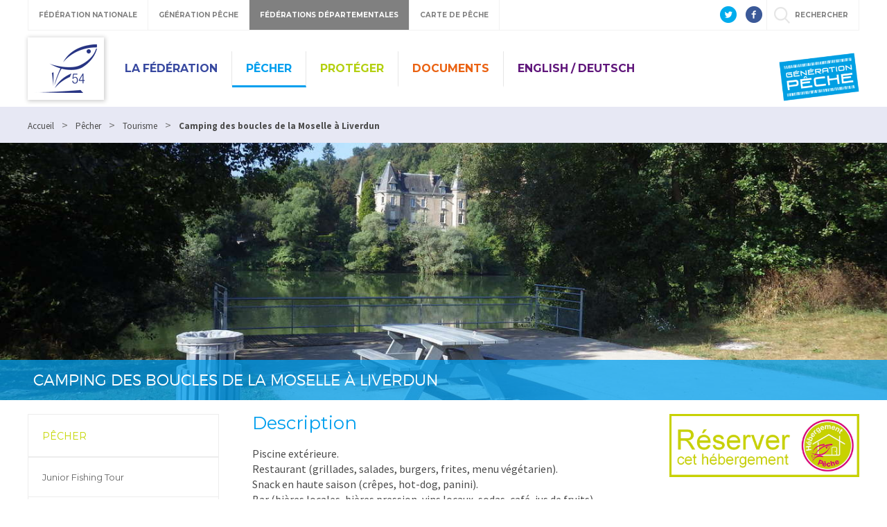

--- FILE ---
content_type: text/html; charset=utf-8
request_url: https://www.peche-54.fr/4950-camping-des-boucles-de-la-moselle-a-liverdun.htm
body_size: 9108
content:
<!DOCTYPE html>
<html lang="fr">
<head>
<meta charset="UTF-8">
<title>Camping des boucles de la Moselle à LIverdun - Fédération de pêche de Meurthe-et-Moselle</title>
<meta name="Description" content="Piscine extérieure.  Restaurant (grillades, salades, burgers, frites, menu végétarien).  Snack en haute saison (crêpes, hot-dog, panini).  Bar (bières locales, bières pression, vins locaux, sodas, [...]">
<meta name="viewport" content="width=device-width, initial-scale=1">
<meta name="author" content="Fédération de pêche de Meurthe-et-Moselle">
<link rel="shortcut icon" href="/uploads/Image/55/SIT_FD54_394_SIT_FD54_306_FD54_bas.ico" type="image/x-icon">
<script>var SERVER_ROOT = '/'; var SIT_IMAGE = '/images/GBI_DEPARTEMENT/';</script>
<link rel="stylesheet" href="/uploads/Style/_include_css_GAB_DEPARTEMENT_default.css" media="screen, print">
<link rel="stylesheet" href="/uploads/Style/_include_css_GAB_DEPARTEMENT_pss_bleu.css" media="screen, print">
<link rel="stylesheet" href="/include/css/GAB_DEPARTEMENT/print.css" media="print">
<link rel="stylesheet" href="/include/css/GAB_GENERATION/font-awesome/css/font-awesome.min.css" media="screen">
<link rel="stylesheet" href="/include/js/jquery/ui/jquery-ui.min.css" media="screen">
<link rel="stylesheet" href="/include/js/jquery/colorbox/colorbox.css" media="screen">

    <meta property="og:url" content="http://www.peche-54.fr/4950-camping-des-boucles-de-la-moselle-a-liverdun.htm"/>
    <meta property="og:title" content="Camping des boucles de la Moselle à Liverdun" />
    <meta property="og:description" content=""/><meta property="og:image" content="https://www.peche-54.fr/uploads/Image/bf/26458_424_moselle-liverdun-camping.jpg"/>
<script src="/include/js/jquery/jquery.min.js" ></script>
<script src="/include/js/jquery/ui/jquery-ui.min.js" ></script>
<script src="/include/js/jquery/ui/i18n/datepicker-fr.js" ></script>
<script src="/include/js/jquery/colorbox/jquery.colorbox-min.js" ></script>
<script src="/include/js/jquery/colorbox/i18n/jquery.colorbox-fr.js" ></script>
<script src="/include/js/core.js.php" ></script>
<script src="/include/flashplayer/jwplayer/jwplayer.js" ></script>
<script src="/include/js/audiodescription.js" ></script>
<script src="/include/gabarit_site/GAB_DEPARTEMENT/script.js" ></script>
<script src="/include/gabarit_site/GAB_FNPF/menu.js" ></script>
<script>
(function(i,s,o,g,r,a,m){i['GoogleAnalyticsObject']=r;i[r]=i[r]||function(){
  (i[r].q=i[r].q||[]).push(arguments)},i[r].l=1*new Date();a=s.createElement(o), m=s.getElementsByTagName(o)[0];a.async=1;a.src=g;m.parentNode.insertBefore(a,m) })(window,document,'script','https://www.google-analytics.com/analytics.js','ga');
  ga('create', 'UA-96627283-1', {'name': 'transverse'});
  ga('transverse.send', 'pageview');

(function(i,s,o,g,r,a,m){i['GoogleAnalyticsObject']=r;i[r]=i[r]||function(){
  (i[r].q=i[r].q||[]).push(arguments)},i[r].l=1*new Date();a=s.createElement(o),
m=s.getElementsByTagName(o)[0];a.async=1;a.src=g;m.parentNode.insertBefore(a,m)
})(window,document,'script','https://www.google-analytics.com/analytics.js','ga');
  ga('create', 'UA-17710542-1', 'auto');
  ga('send', 'pageview');
</script>
</head>
<body>
<script>document.body.className="withJS"</script>
<div id="fb-root"></div>
<script>
    (function(d, s, id) {
        var js, fjs = d.getElementsByTagName(s)[0];
        if (d.getElementById(id)) return;
        js = d.createElement(s); js.id = id;
        js.type = "application/javascript";
        js.src = "//connect.facebook.net/fr_FR/sdk.js#xfbml=1&version=v2.6";
        console.log(js);
        fjs.parentNode.insertBefore(js, fjs);
    }(document, 'script', 'facebook-jssdk'));
</script>
<div id="document" class="avecColonneGauche">
  
<header id="bandeauHaut">

    <div id="barreHaut">
        <nav class="menuGalactique">
            <ul>
                <li><a data-gal="#gal-1" href="#">Fédération Nationale</a></li>
                <li><a data-gal="#gal-2" href="#">Génération Pêche</a></li>
                                    <li class="selected"><a data-gal="#gal-3" href="#">Fédérations Départementales</a></li>
                                <li><a data-gal="#gal-4" href="#">Carte de Pêche</a></li>
                <li>                    <a data-gal="#gal-5" href="#" >rechercher</a>
                </li>
            </ul>
        </nav>
                        <div class="share">
            <a href="https://twitter.com/LaFNPF" title="Twitter" target="_blank">
                <img alt="Twitter" src="/images/GBI_DEPARTEMENT/header-twitter.png">
            </a>
            <a href="https://fr-fr.facebook.com/federationnationalepeche/" title="Facebook" target="_blank">
                <img alt="Facebook" src="/images/GBI_DEPARTEMENT/header-facebook.png">
            </a>
        </div>
    </div>

    <div class="sousBarre">
        <div id="gal-1" class="bloc">
            <div class="logo">
                <img alt="Fédération Nationale" src="/images/GBI_DEPARTEMENT/federation-nationale.png">
            </div>
            <div class="content">
                <p class="description">Le site institutionnel de la Fédération Nationale de la Pêche en France</p>
                <a class="lien" href="https://www.federationpeche.fr/" title="Accéder au site Fédération Nationale de la Pêche en France">Accéder au site</a>
            </div>
        </div>
        <div id="gal-2" class="bloc">
            <div class="logo">
                <img alt="Génération pêche" src="/images/GBI_DEPARTEMENT/generation-peche.gif"">
            </div>
            <div class="content">
                <p class="description">generationpeche.fr – Toute l’actu de la pêche en France</p>
                <a class="lien" href="https://www.generationpeche.fr/" title="Accéder au site Génération Pêche">Accéder au site</a>
            </div>
        </div>
        <div id="gal-3" class="bloc">
            <div class="logo">
                <img alt="Fédérations Départementales" src="/images/GBI_DEPARTEMENT/federations-departementales.png">
            </div>
            <div class="content">
                <p class="description">Trouvez les informations pêche de votre département</p>
                <form class="select" action="">
                    <select id="idDepartement">
                        <option value=" " selected="">&nbsp;</option>
                        <option value="http%3A%2F%2Fwww.federation-peche-ain.com%2F">01 - Ain</option><option value="https%3A%2F%2Fwww.peche02.fr%2F">02 - Aisne</option><option value="http%3A%2F%2Fwww.federation-peche-allier.fr">03 - Allier</option><option value="http%3A%2F%2Fwww.peche04.fr%2F">04 - Alpes-de-Haute-Provence</option><option value="http%3A%2F%2Fpeche-hautes-alpes.com">05 - Hautes-Alpes</option><option value="http%3A%2F%2Fwww.peche-cote-azur.fr">06 - Alpes-Maritimes</option><option value="http%3A%2F%2Fwww.peche-ardeche.com">07 - Ardèche</option><option value="http%3A%2F%2Fwww.generationpeche.fr">08 - Ardennes</option><option value="http%3A%2F%2Fwww.peche-ariege.com">09 - Ariège</option><option value="http%3A%2F%2Fwww.fedepeche10.fr">10 - Aube</option><option value="http%3A%2F%2Fwww.fedepeche11.fr">11 - Aude</option><option value="https%3A%2F%2Fwww.pecheaveyron.fr%2F">12 - Aveyron</option><option value="http%3A%2F%2Fwww.peche13.fr%2F">13 - Bouches-du-Rhône</option><option value="http%3A%2F%2Fwww.federation-peche14.fr">14 - Calvados</option><option value="http%3A%2F%2Fwww.cantal-peche.com">15 - Cantal</option><option value="http%3A%2F%2Fwww.federationpeche16.com">16 - Charente</option><option value="http%3A%2F%2Fwww.peche17.org">17 - Charente-Maritime</option><option value="http%3A%2F%2Ffederationpeche18.fr%2F">18 - Cher</option><option value="http%3A%2F%2Fwww.peche19.fr">19 - Corrèze</option><option value="http%3A%2F%2Ftruitecorse.org">20 - Corse (2A et 2B)</option><option value="http%3A%2F%2Fwww.fedepeche21.com">21 - Côte-d&amp;#039,Or</option><option value="http%3A%2F%2Fwww.federation-peche22.com">22 - Côtes-d&amp;#039,Armor</option><option value="https%3A%2F%2Ffdpeche23.wixsite.com%2Fpeche23">23 - Creuse</option><option value="http%3A%2F%2Fwww.federationpechedordogne.fr">24 - Dordogne</option><option value="http%3A%2F%2Fwww.federation-peche-doubs.org">25 - Doubs</option><option value="http%3A%2F%2Fdrome.federationpeche.fr%2F">26 - Drôme</option><option value="http%3A%2F%2Fwww.peche27.com">27 - Eure</option><option value="http%3A%2F%2Fwww.peche28.fr">28 - Eure-et-Loir</option><option value="http%3A%2F%2Fwww.peche-en-finistere.fr">29 - Finistère</option><option value="http%3A%2F%2Fwww.pechegard.com%2F">30 - Gard</option><option value="http%3A%2F%2Fwww.fede-peche31.com">31 - Haute-Garonne</option><option value="http%3A%2F%2Fwww.gers-peche.fr">32 - Gers</option><option value="http%3A%2F%2Fwww.peche33.com">33 - Gironde</option><option value="http%3A%2F%2Fwww.pecheherault.com">34 - Hérault</option><option value="https%3A%2F%2Fwww.peche35.fr">35 - Ille-et-Vilaine</option><option value="http%3A%2F%2Fwww.peche36.fr">36 - Indre</option><option value="http%3A%2F%2Fwww.fedepeche37.fr">37 - Indre-et-Loire</option><option value="http%3A%2F%2Fwww.peche-isere.com">38 - Isère</option><option value="http%3A%2F%2Fwww.peche-jura.com">39 - Jura</option><option value="http%3A%2F%2Fwww.peche-landes.com">40 - Landes</option><option value="http%3A%2F%2Fwww.peche41.fr">41 - Loir-et-Cher</option><option value="http%3A%2F%2Fwww.federationpeche42.fr">42 - Loire</option><option value="http%3A%2F%2Fwww.pechehauteloire.fr">43 - Haute-Loire</option><option value="http%3A%2F%2Fwww.federationpeche44.fr">44 - Loire-Atlantique</option><option value="http%3A%2F%2Ffederationpeche45.fr">45 - Loiret</option><option value="http%3A%2F%2Fwww.pechelot.com">46 - Lot</option><option value="https%3A%2F%2Fwww.peche47.com">47 - Lot-et-Garonne</option><option value="http%3A%2F%2Fwww.lozerepeche.com">48 - Lozère</option><option value="http%3A%2F%2Fwww.fedepeche49.fr">49 - Maine-et-Loire</option><option value="http%3A%2F%2Fwww.peche-manche.com">50 - Manche</option><option value="http%3A%2F%2Fwww.peche51.fr">51 - Marne</option><option value="http%3A%2F%2Fwww.peche52.fr">52 - Haute-Marne</option><option value="http%3A%2F%2Fwww.fedepeche53.com">53 - Mayenne</option><option value="http%3A%2F%2Fwww.peche-54.fr">54 - Meurthe-et-Moselle</option><option value="https%3A%2F%2Fwww.peche55.fr">55 - Meuse</option><option value="http%3A%2F%2Fmorbihan.federationpeche.fr%2F">56 - Morbihan</option><option value="http%3A%2F%2Fwww.federationpeche57.fr">57 - Moselle</option><option value="http%3A%2F%2Fwww.federationdepeche58.fr%2F">58 - Nièvre</option><option value="http%3A%2F%2Fwww.peche59.com">59 - Nord</option><option value="https%3A%2F%2Fwww.peche60.fr">60 - Oise</option><option value="http%3A%2F%2Fwww.peche-orne.fr">61 - Orne</option><option value="http%3A%2F%2Fwww.peche62.fr">62 - Pas-de-Calais</option><option value="http%3A%2F%2Fwww.peche63.com">63 - Puy-de-Dôme</option><option value="http%3A%2F%2Fwww.federation-peche64.fr">64 - Pyrénées-Atlantiques</option><option value="https%3A%2F%2Fwww.peche65.fr">65 - Hautes-Pyrénées</option><option value="http%3A%2F%2Fwww.peche66.org">66 - Pyrénées-Orientales</option><option value="http%3A%2F%2Fwww.peche67.fr">67 - Bas-Rhin</option><option value="http%3A%2F%2Fwww.peche68.fr">68 - Haut-Rhin</option><option value="http%3A%2F%2Fwww.federation-peche-rhone.fr">69 - Rhône</option><option value="http%3A%2F%2Fwww.peche-haute-saone.com">70 - Haute-Saône</option><option value="http%3A%2F%2Fwww.peche-saone-et-loire.fr">71 - Saône-et-Loire</option><option value="http%3A%2F%2Fwww.peche72.fr">72 - Sarthe</option><option value="http%3A%2F%2Fwww.savoiepeche.com">73 - Savoie</option><option value="http%3A%2F%2Fwww.pechehautesavoie.com">74 - Haute-Savoie</option><option value="http%3A%2F%2Fwww.federation-peche-paris.fr%2F">75 - Paris et petite couronne (75, 92, 93 et 94)</option><option value="http%3A%2F%2Fwww.peche76.fr%2F">76 - Seine-Maritime</option><option value="http%3A%2F%2Fwww.federationpeche77.fr">77 - Seine-et-Marne</option><option value="http%3A%2F%2Fwww.federationpeche78.com">78 - Yvelines</option><option value="http%3A%2F%2Fwww.peche-en-deux-sevres.com">79 - Deux-Sèvres</option><option value="http%3A%2F%2Fwww.peche80.com%2F">80 - Somme</option><option value="http%3A%2F%2Fwww.pechetarn.fr">81 - Tarn</option><option value="https%3A%2F%2Fwww.pechetarnetgaronne.fr">82 - Tarn-et-Garonne</option><option value="http%3A%2F%2Fwww.pechevar.fr">83 - Var</option><option value="https%3A%2F%2Fwww.peche-vaucluse.com">84 - Vaucluse</option><option value="http%3A%2F%2Fwww.federation-peche-vendee.fr">85 - Vendée</option><option value="http%3A%2F%2Fwww.peche86.fr">86 - Vienne</option><option value="http%3A%2F%2Fwww.federation-peche87.com">87 - Haute-Vienne</option><option value="http%3A%2F%2Fwww.peche88.fr">88 - Vosges</option><option value="http%3A%2F%2Fwww.peche-yonne.com">89 - Yonne</option><option value="https%3A%2F%2Fwww.fede-peche90.fr">90 - Territoire de Belfort</option><option value="http%3A%2F%2Fwww.peche91.com">91 - Essonne</option><option value="http%3A%2F%2Fwww.pecheurs95.fr">95 - Val-d&amp;#039,Oise</option><option value="http%3A%2F%2Fwww.pechereunion.fr">974 - La Réunion</option>                    </select>
                </form>
                <a class="lien" href="#" onclick="window.location.href = decodeURIComponent($('#idDepartement').val());return false;" title="Accéder au site">Accéder au site</a>
            </div>
        </div>
        <div id="gal-4" class="bloc">
            <div class="logo">
                <img alt="Carte de pêche" src="/images/GBI_DEPARTEMENT/cartedepeche.png">
            </div>
            <div class="content">
                <p class="description">cartedepeche.fr - Le site officiel pour obtenir la carte de pêche de votre association agréée</p>
                <a class="lien" href="https://www.cartedepeche.fr" title="Accéder au site">Accéder au site</a>
            </div>
        </div>
                    <div id="gal-5" class="bloc">
                <form method="get" action="https://www.peche-54.fr/430-recherche.htm" id="champRecherche">
                    <input type="search" id="searchString" name="searchString" value="" placeholder="Rechercher">
                    <input type="submit" id="searchSubmit" class="lien" name="search" value="Lancer la recherche" title="lancer la recherche">
                    <input type="hidden" name="idtf" value="430">
                </form>
            </div>
            </div>

    <div class="header">
        <div class="entete">
            <div class="conteneur">
                                <div class="left">
                                            <div class="logoTitre">
                            <a href="https://www.peche-54.fr/"><img alt="Fédération de pêche de Meurthe-et-Moselle" src="/uploads/Externe/ba/SIT_FD54_306_FD54_bas.png"></a>
                        </div>
                                    </div>
                <div class="right">
                    <nav id="menu">
                                                    <ul class="menuNiv1">
                                                                    <li class=" PSS_BLEUF nav1"><a href="https://www.peche-54.fr/432-pecher.htm">La Fédération</a>
                                                                                    <div class="sousMenu">
                                                <div class="top">
                                                <ul class="menuNiv2">
                                                                                                            <li class="first"><a href="https://www.peche-54.fr/448-qui-sommes-nous-.htm" title="L&#039;équipe - Nos partenaires - Devenir bénévole">Qui sommes-nous ?</a></li>
                                                                                                                <li><a href="https://www.peche-54.fr/449-roles-et-missions.htm" title="Statuts - Développement du loisir pêche - Protection des milieux aquatiques">Rôles et missions</a></li>
                                                                                                                <li><a href="http://www.peche-54.fr/6499-documents-cadre.htm">Documents cadre</a></li>
                                                                                                                <li><a href="https://www.peche-54.fr/2041-contact.htm">Contact</a></li>
                                                                                                                <li><a href="https://www.peche-54.fr/3756-les-aappma.htm">Les AAPPMA</a></li>
                                                                                                        </ul>
                                                </div>
                                                <div class="bas"></div>
                                            </div>
                                                                            </li>
                                                                    <li class=" PSS_BLEU nav1 selected"><a href="https://www.peche-54.fr/433-apprendre.htm">Pêcher</a>
                                                                                    <div class="sousMenu">
                                                <div class="top">
                                                <ul class="menuNiv2">
                                                                                                            <li class="first"><a href="http://www.peche-54.fr/6768-junior-fishing-tour.htm">Junior Fishing Tour</a></li>
                                                                                                                <li><a href="https://www.peche-54.fr/500-animations-federales.htm">Animations fédérales</a></li>
                                                                                                                <li><a href="https://www.peche-54.fr/450-ou-pecher-.htm" title="Carte interactive, étangs fédéraux, Pierre-Percée, rampes de mise à l&#039;eau, pontons handipeche">Où pêcher ?</a></li>
                                                                                                                <li><a href="https://www.peche-54.fr/451-reglementation.htm" title="Réglementation générale - Carpe de nuit - Parcours de graciation - Barques et float-tubes - Réserves - Horaires de pêche ">Réglementation</a></li>
                                                                                                                <li><a href="https://www.peche-54.fr/452-cartes-de-peche.htm" title="A quoi ça sert - Types et tarifs - Où les acheter">Cartes de pêche</a></li>
                                                                                                                <li><a href="http://www.peche-54.fr/453-apprendre-a-pecher.htm" title="Coin du débutant - Ateliers Pêche Nature - Animations fédérales">Apprendre à pêcher</a></li>
                                                                                                                <li><a href="http://www.peche-54.fr/5604-les-poissons-d-eau-douce.htm">Les poissons d&#039;eau douce</a></li>
                                                                                                                <li><a href="https://www.peche-54.fr/454-reciprocite.htm" title="Principe - Réciprocité interfédérale URNE - Réciprocité 54">Réciprocités</a></li>
                                                                                                                <li><a href="https://www.peche-54.fr/455-tourisme.htm">Tourisme</a></li>
                                                                                                        </ul>
                                                </div>
                                                <div class="bas"></div>
                                            </div>
                                                                            </li>
                                                                    <li class=" PSS_VERT nav1"><a href="https://www.peche-54.fr/434-proteger.htm">Protéger</a>
                                                                                    <div class="sousMenu">
                                                <div class="top">
                                                <ul class="menuNiv2">
                                                                                                            <li class="first"><a href="http://www.peche-54.fr/5181-sauvons-nos-rivieres-.htm">Sauvons nos rivières !</a></li>
                                                                                                                <li><a href="https://www.peche-54.fr/3456-surveiller-et-connaitre.htm">Etudier et connaître</a></li>
                                                                                                                <li><a href="https://www.peche-54.fr/3459-restaurer-et-gerer.htm">Restaurer et gérer</a></li>
                                                                                                                <li><a href="https://www.peche-54.fr/3464-surveiller.htm">Surveiller et protéger</a></li>
                                                                                                        </ul>
                                                </div>
                                                <div class="bas"></div>
                                            </div>
                                                                            </li>
                                                                    <li class=" PSS_ORANGE nav1"><a href="https://www.peche-54.fr/435-actions-et-missions.htm">Documents</a>
                                                                                    <div class="sousMenu">
                                                <div class="top">
                                                <ul class="menuNiv2">
                                                                                                            <li class="first"><a href="http://www.peche-54.fr/6592-poids-socioeconomique-de-la-peche-de-loisir-en-meurthe-et-moselle.htm" title="Enquête 2023">Poids socioéconomique de la pêche de loisir en Meurthe-et-Moselle</a></li>
                                                                                                                <li><a href="https://www.peche-54.fr/4396-jeux-quizz-fiches.htm">Jeux, quizz, fiches</a></li>
                                                                                                                <li><a href="https://www.peche-54.fr/3488-resultats-enquete-pecheurs-2018.htm">Résultats Enquête pêcheurs 2018</a></li>
                                                                                                                <li><a href="https://www.peche-54.fr/3340-medias.htm">Médias</a></li>
                                                                                                                <li><a href="https://www.peche-54.fr/646-newsletter-infopeche-54.htm">Newsletter InfoPêche54</a></li>
                                                                                                                <li><a href="https://www.peche-54.fr/475-guide-annuel.htm">Guide annuel</a></li>
                                                                                                                <li><a href="https://www.peche-54.fr/461-textes-de-reference.htm">Arrêtés préfectoraux </a></li>
                                                                                                                <li><a href="https://www.peche-54.fr/4060-foire-aux-questions.htm">Foire aux questions</a></li>
                                                                                                                <li><a href="https://www.peche-54.fr/462-supports-de-communication.htm">Éditions papier</a></li>
                                                                                                        </ul>
                                                </div>
                                                <div class="bas"></div>
                                            </div>
                                                                            </li>
                                                                    <li class=" PSS_VIOLET nav1"><a href="https://www.peche-54.fr/447-english-deutsch.htm">English / Deutsch</a>
                                                                                    <div class="sousMenu">
                                                <div class="top">
                                                <ul class="menuNiv2">
                                                                                                            <li class="first"><a href="https://www.peche-54.fr/463-practical-informations.htm">Practical informations</a></li>
                                                                                                                <li><a href="https://www.peche-54.fr/464-praktische-informationen.htm">Praktische Informationen</a></li>
                                                                                                        </ul>
                                                </div>
                                                <div class="bas"></div>
                                            </div>
                                                                            </li>
                                                            </ul>
                                            </nav>
                </div>
                <div class="federation">
                    <a id="btnMenu" href=""></a>
                                                <img alt="Fédération de pêche de Meurthe-et-Moselle" src="/uploads/Externe/39/IMF_LOGOFD/GAB_DEPARTEMENT/SIT_FD54_312_Generation-peche-fond-bleu-ciel.png">
                                    </div>
            </div>
        </div>
    </div>
    <div id="wrap">

    </div>
    </header>
<div class="maskMenu"></div>
<nav id="menuBurger">
    <span class="closeMenu"></span>
            <ul class="menuNiv1">
                            <li class=" PSS_BLEUF nav1"><a href="https://www.peche-54.fr/432-pecher.htm">La Fédération</a>
                                            <div class="sousMenu">
                            <div class="top">
                            <ul class="menuNiv2">
                                                                    <li class="first"><a href="https://www.peche-54.fr/448-qui-sommes-nous-.htm" title="L&#039;équipe - Nos partenaires - Devenir bénévole">Qui sommes-nous ?</a></li>
                                                                        <li><a href="https://www.peche-54.fr/449-roles-et-missions.htm" title="Statuts - Développement du loisir pêche - Protection des milieux aquatiques">Rôles et missions</a></li>
                                                                        <li><a href="http://www.peche-54.fr/6499-documents-cadre.htm">Documents cadre</a></li>
                                                                        <li><a href="https://www.peche-54.fr/2041-contact.htm">Contact</a></li>
                                                                        <li><a href="https://www.peche-54.fr/3756-les-aappma.htm">Les AAPPMA</a></li>
                                                                </ul>
                            </div>
                            <div class="bas"></div>
                        </div>
                                    </li>
                            <li class=" PSS_BLEU nav1 selected"><a href="https://www.peche-54.fr/433-apprendre.htm">Pêcher</a>
                                            <div class="sousMenu">
                            <div class="top">
                            <ul class="menuNiv2">
                                                                    <li class="first"><a href="http://www.peche-54.fr/6768-junior-fishing-tour.htm">Junior Fishing Tour</a></li>
                                                                        <li><a href="https://www.peche-54.fr/500-animations-federales.htm">Animations fédérales</a></li>
                                                                        <li><a href="https://www.peche-54.fr/450-ou-pecher-.htm" title="Carte interactive, étangs fédéraux, Pierre-Percée, rampes de mise à l&#039;eau, pontons handipeche">Où pêcher ?</a></li>
                                                                        <li><a href="https://www.peche-54.fr/451-reglementation.htm" title="Réglementation générale - Carpe de nuit - Parcours de graciation - Barques et float-tubes - Réserves - Horaires de pêche ">Réglementation</a></li>
                                                                        <li><a href="https://www.peche-54.fr/452-cartes-de-peche.htm" title="A quoi ça sert - Types et tarifs - Où les acheter">Cartes de pêche</a></li>
                                                                        <li><a href="http://www.peche-54.fr/453-apprendre-a-pecher.htm" title="Coin du débutant - Ateliers Pêche Nature - Animations fédérales">Apprendre à pêcher</a></li>
                                                                        <li><a href="http://www.peche-54.fr/5604-les-poissons-d-eau-douce.htm">Les poissons d&#039;eau douce</a></li>
                                                                        <li><a href="https://www.peche-54.fr/454-reciprocite.htm" title="Principe - Réciprocité interfédérale URNE - Réciprocité 54">Réciprocités</a></li>
                                                                        <li><a href="https://www.peche-54.fr/455-tourisme.htm">Tourisme</a></li>
                                                                </ul>
                            </div>
                            <div class="bas"></div>
                        </div>
                                    </li>
                            <li class=" PSS_VERT nav1"><a href="https://www.peche-54.fr/434-proteger.htm">Protéger</a>
                                            <div class="sousMenu">
                            <div class="top">
                            <ul class="menuNiv2">
                                                                    <li class="first"><a href="http://www.peche-54.fr/5181-sauvons-nos-rivieres-.htm">Sauvons nos rivières !</a></li>
                                                                        <li><a href="https://www.peche-54.fr/3456-surveiller-et-connaitre.htm">Etudier et connaître</a></li>
                                                                        <li><a href="https://www.peche-54.fr/3459-restaurer-et-gerer.htm">Restaurer et gérer</a></li>
                                                                        <li><a href="https://www.peche-54.fr/3464-surveiller.htm">Surveiller et protéger</a></li>
                                                                </ul>
                            </div>
                            <div class="bas"></div>
                        </div>
                                    </li>
                            <li class=" PSS_ORANGE nav1"><a href="https://www.peche-54.fr/435-actions-et-missions.htm">Documents</a>
                                            <div class="sousMenu">
                            <div class="top">
                            <ul class="menuNiv2">
                                                                    <li class="first"><a href="http://www.peche-54.fr/6592-poids-socioeconomique-de-la-peche-de-loisir-en-meurthe-et-moselle.htm" title="Enquête 2023">Poids socioéconomique de la pêche de loisir en Meurthe-et-Moselle</a></li>
                                                                        <li><a href="https://www.peche-54.fr/4396-jeux-quizz-fiches.htm">Jeux, quizz, fiches</a></li>
                                                                        <li><a href="https://www.peche-54.fr/3488-resultats-enquete-pecheurs-2018.htm">Résultats Enquête pêcheurs 2018</a></li>
                                                                        <li><a href="https://www.peche-54.fr/3340-medias.htm">Médias</a></li>
                                                                        <li><a href="https://www.peche-54.fr/646-newsletter-infopeche-54.htm">Newsletter InfoPêche54</a></li>
                                                                        <li><a href="https://www.peche-54.fr/475-guide-annuel.htm">Guide annuel</a></li>
                                                                        <li><a href="https://www.peche-54.fr/461-textes-de-reference.htm">Arrêtés préfectoraux </a></li>
                                                                        <li><a href="https://www.peche-54.fr/4060-foire-aux-questions.htm">Foire aux questions</a></li>
                                                                        <li><a href="https://www.peche-54.fr/462-supports-de-communication.htm">Éditions papier</a></li>
                                                                </ul>
                            </div>
                            <div class="bas"></div>
                        </div>
                                    </li>
                            <li class=" PSS_VIOLET nav1"><a href="https://www.peche-54.fr/447-english-deutsch.htm">English / Deutsch</a>
                                            <div class="sousMenu">
                            <div class="top">
                            <ul class="menuNiv2">
                                                                    <li class="first"><a href="https://www.peche-54.fr/463-practical-informations.htm">Practical informations</a></li>
                                                                        <li><a href="https://www.peche-54.fr/464-praktische-informationen.htm">Praktische Informationen</a></li>
                                                                </ul>
                            </div>
                            <div class="bas"></div>
                        </div>
                                    </li>
                    </ul>
        <div class="ext">Liens externes</div>
        <ul class="bis">
            <li><a class="lien" href="https://www.federationpeche.fr/" title="Accéder au site Fédération Nationale de la Pêche en France">Fédération Nationale</a></li>
            <li><a class="lien" href="https://www.generationpeche.fr/" title="Accéder au site Génération Pêche">Génération Pêche</a></li>
            <li>
                <a data-gal="#gal-3" href="#">Fédérations Départementales</a>
                <div class="sousMenu selectDep">
                    <p class="description">Trouvez les informations pêche de votre département</p>
                    <form class="select" action="">
                        <select id="idDepartement">
                            <option value=" " selected="">&nbsp;</option>
                            <option value="http%3A%2F%2Fwww.federation-peche-ain.com%2F">01 - Ain</option><option value="https%3A%2F%2Fwww.peche02.fr%2F">02 - Aisne</option><option value="http%3A%2F%2Fwww.federation-peche-allier.fr">03 - Allier</option><option value="http%3A%2F%2Fwww.peche04.fr%2F">04 - Alpes-de-Haute-Provence</option><option value="http%3A%2F%2Fpeche-hautes-alpes.com">05 - Hautes-Alpes</option><option value="http%3A%2F%2Fwww.peche-cote-azur.fr">06 - Alpes-Maritimes</option><option value="http%3A%2F%2Fwww.peche-ardeche.com">07 - Ardèche</option><option value="http%3A%2F%2Fwww.generationpeche.fr">08 - Ardennes</option><option value="http%3A%2F%2Fwww.peche-ariege.com">09 - Ariège</option><option value="http%3A%2F%2Fwww.fedepeche10.fr">10 - Aube</option><option value="http%3A%2F%2Fwww.fedepeche11.fr">11 - Aude</option><option value="https%3A%2F%2Fwww.pecheaveyron.fr%2F">12 - Aveyron</option><option value="http%3A%2F%2Fwww.peche13.fr%2F">13 - Bouches-du-Rhône</option><option value="http%3A%2F%2Fwww.federation-peche14.fr">14 - Calvados</option><option value="http%3A%2F%2Fwww.cantal-peche.com">15 - Cantal</option><option value="http%3A%2F%2Fwww.federationpeche16.com">16 - Charente</option><option value="http%3A%2F%2Fwww.peche17.org">17 - Charente-Maritime</option><option value="http%3A%2F%2Ffederationpeche18.fr%2F">18 - Cher</option><option value="http%3A%2F%2Fwww.peche19.fr">19 - Corrèze</option><option value="http%3A%2F%2Ftruitecorse.org">20 - Corse (2A et 2B)</option><option value="http%3A%2F%2Fwww.fedepeche21.com">21 - Côte-d&amp;#039,Or</option><option value="http%3A%2F%2Fwww.federation-peche22.com">22 - Côtes-d&amp;#039,Armor</option><option value="https%3A%2F%2Ffdpeche23.wixsite.com%2Fpeche23">23 - Creuse</option><option value="http%3A%2F%2Fwww.federationpechedordogne.fr">24 - Dordogne</option><option value="http%3A%2F%2Fwww.federation-peche-doubs.org">25 - Doubs</option><option value="http%3A%2F%2Fdrome.federationpeche.fr%2F">26 - Drôme</option><option value="http%3A%2F%2Fwww.peche27.com">27 - Eure</option><option value="http%3A%2F%2Fwww.peche28.fr">28 - Eure-et-Loir</option><option value="http%3A%2F%2Fwww.peche-en-finistere.fr">29 - Finistère</option><option value="http%3A%2F%2Fwww.pechegard.com%2F">30 - Gard</option><option value="http%3A%2F%2Fwww.fede-peche31.com">31 - Haute-Garonne</option><option value="http%3A%2F%2Fwww.gers-peche.fr">32 - Gers</option><option value="http%3A%2F%2Fwww.peche33.com">33 - Gironde</option><option value="http%3A%2F%2Fwww.pecheherault.com">34 - Hérault</option><option value="https%3A%2F%2Fwww.peche35.fr">35 - Ille-et-Vilaine</option><option value="http%3A%2F%2Fwww.peche36.fr">36 - Indre</option><option value="http%3A%2F%2Fwww.fedepeche37.fr">37 - Indre-et-Loire</option><option value="http%3A%2F%2Fwww.peche-isere.com">38 - Isère</option><option value="http%3A%2F%2Fwww.peche-jura.com">39 - Jura</option><option value="http%3A%2F%2Fwww.peche-landes.com">40 - Landes</option><option value="http%3A%2F%2Fwww.peche41.fr">41 - Loir-et-Cher</option><option value="http%3A%2F%2Fwww.federationpeche42.fr">42 - Loire</option><option value="http%3A%2F%2Fwww.pechehauteloire.fr">43 - Haute-Loire</option><option value="http%3A%2F%2Fwww.federationpeche44.fr">44 - Loire-Atlantique</option><option value="http%3A%2F%2Ffederationpeche45.fr">45 - Loiret</option><option value="http%3A%2F%2Fwww.pechelot.com">46 - Lot</option><option value="https%3A%2F%2Fwww.peche47.com">47 - Lot-et-Garonne</option><option value="http%3A%2F%2Fwww.lozerepeche.com">48 - Lozère</option><option value="http%3A%2F%2Fwww.fedepeche49.fr">49 - Maine-et-Loire</option><option value="http%3A%2F%2Fwww.peche-manche.com">50 - Manche</option><option value="http%3A%2F%2Fwww.peche51.fr">51 - Marne</option><option value="http%3A%2F%2Fwww.peche52.fr">52 - Haute-Marne</option><option value="http%3A%2F%2Fwww.fedepeche53.com">53 - Mayenne</option><option value="http%3A%2F%2Fwww.peche-54.fr">54 - Meurthe-et-Moselle</option><option value="https%3A%2F%2Fwww.peche55.fr">55 - Meuse</option><option value="http%3A%2F%2Fmorbihan.federationpeche.fr%2F">56 - Morbihan</option><option value="http%3A%2F%2Fwww.federationpeche57.fr">57 - Moselle</option><option value="http%3A%2F%2Fwww.federationdepeche58.fr%2F">58 - Nièvre</option><option value="http%3A%2F%2Fwww.peche59.com">59 - Nord</option><option value="https%3A%2F%2Fwww.peche60.fr">60 - Oise</option><option value="http%3A%2F%2Fwww.peche-orne.fr">61 - Orne</option><option value="http%3A%2F%2Fwww.peche62.fr">62 - Pas-de-Calais</option><option value="http%3A%2F%2Fwww.peche63.com">63 - Puy-de-Dôme</option><option value="http%3A%2F%2Fwww.federation-peche64.fr">64 - Pyrénées-Atlantiques</option><option value="https%3A%2F%2Fwww.peche65.fr">65 - Hautes-Pyrénées</option><option value="http%3A%2F%2Fwww.peche66.org">66 - Pyrénées-Orientales</option><option value="http%3A%2F%2Fwww.peche67.fr">67 - Bas-Rhin</option><option value="http%3A%2F%2Fwww.peche68.fr">68 - Haut-Rhin</option><option value="http%3A%2F%2Fwww.federation-peche-rhone.fr">69 - Rhône</option><option value="http%3A%2F%2Fwww.peche-haute-saone.com">70 - Haute-Saône</option><option value="http%3A%2F%2Fwww.peche-saone-et-loire.fr">71 - Saône-et-Loire</option><option value="http%3A%2F%2Fwww.peche72.fr">72 - Sarthe</option><option value="http%3A%2F%2Fwww.savoiepeche.com">73 - Savoie</option><option value="http%3A%2F%2Fwww.pechehautesavoie.com">74 - Haute-Savoie</option><option value="http%3A%2F%2Fwww.federation-peche-paris.fr%2F">75 - Paris et petite couronne (75, 92, 93 et 94)</option><option value="http%3A%2F%2Fwww.peche76.fr%2F">76 - Seine-Maritime</option><option value="http%3A%2F%2Fwww.federationpeche77.fr">77 - Seine-et-Marne</option><option value="http%3A%2F%2Fwww.federationpeche78.com">78 - Yvelines</option><option value="http%3A%2F%2Fwww.peche-en-deux-sevres.com">79 - Deux-Sèvres</option><option value="http%3A%2F%2Fwww.peche80.com%2F">80 - Somme</option><option value="http%3A%2F%2Fwww.pechetarn.fr">81 - Tarn</option><option value="https%3A%2F%2Fwww.pechetarnetgaronne.fr">82 - Tarn-et-Garonne</option><option value="http%3A%2F%2Fwww.pechevar.fr">83 - Var</option><option value="https%3A%2F%2Fwww.peche-vaucluse.com">84 - Vaucluse</option><option value="http%3A%2F%2Fwww.federation-peche-vendee.fr">85 - Vendée</option><option value="http%3A%2F%2Fwww.peche86.fr">86 - Vienne</option><option value="http%3A%2F%2Fwww.federation-peche87.com">87 - Haute-Vienne</option><option value="http%3A%2F%2Fwww.peche88.fr">88 - Vosges</option><option value="http%3A%2F%2Fwww.peche-yonne.com">89 - Yonne</option><option value="https%3A%2F%2Fwww.fede-peche90.fr">90 - Territoire de Belfort</option><option value="http%3A%2F%2Fwww.peche91.com">91 - Essonne</option><option value="http%3A%2F%2Fwww.pecheurs95.fr">95 - Val-d&amp;#039,Oise</option><option value="http%3A%2F%2Fwww.pechereunion.fr">974 - La Réunion</option>                        </select>
                    </form>
                    <a class="lien" href="#" onclick="window.location.href = decodeURIComponent($('#idDepartement').val());return false;" title="Accéder au site">Accéder au site</a>
                </div>
            </li>
            <li><a class="lien" href="https://www.cartedepeche.fr" title="Accéder au site">Carte de Pêche</a></li>
        </ul>
    </nav>
<div id="arianeUserTools">
        <div id="ariane">
                <span itemscope itemtype="http://data-vocabulary.org/Breadcrumb">
            <a href="https://www.peche-54.fr/" itemprop="url"><span itemprop="title">Accueil</span></a>
        </span>
        &gt;
                <span itemscope itemtype="http://data-vocabulary.org/Breadcrumb">
            <a href="https://www.peche-54.fr/433-apprendre.htm" itemprop="url"><span itemprop="title">Pêcher</span></a>
        </span>
        &gt;
                <span itemscope itemtype="http://data-vocabulary.org/Breadcrumb">
            <a href="https://www.peche-54.fr/455-tourisme.htm" itemprop="url"><span itemprop="title">Tourisme</span></a>
        </span>
        &gt;
                <span itemscope itemtype="http://data-vocabulary.org/Breadcrumb">
            <span itemprop="title">Camping des boucles de la Moselle à Liverdun</span>
        </span>
    </div>
    </div>
<div class="accrocheComplexe">
    <div class="paragraphe accrochePage"><div class="innerParagraphe"><div class="containerImg"><img alt="" src="/uploads/Image/bf/IMF_ACCROCHE/GAB_DEPARTEMENT/26458_424_moselle-liverdun-camping.jpg">                <div class="titrePage">
                    <h1>Camping des boucles de la Moselle à Liverdun</h1>
                </div>
                </div>
                </div></div></div>
<script>
    $(document).ready(function() {
        $(".tpl .innerParagraphe > h2, .TPL_ENUNCLICACCUEIL .listeContainer > h3, .TPL_CHIFFRESCLES #listeContainer > h2, .TPL_RESTEZCONECTEGENACCUEIL .restezConnectes > h2").wrapInner('<span class="customTitle"></span>');
    });
</script>  <div id="corps" class="clearfix">
    <aside id="colonneGauche">
    <nav id="menuGauche">
        <p><a href="https://www.peche-54.fr/433-apprendre.htm">Pêcher</a></p>
                <ul>
                            <li class=" first"><a href="http://www.peche-54.fr/6768-junior-fishing-tour.htm">Junior Fishing Tour</a>
                                    </li>
                                <li class=""><a href="https://www.peche-54.fr/500-animations-federales.htm">Animations fédérales</a>
                                    </li>
                                <li class=""><a href="https://www.peche-54.fr/450-ou-pecher-.htm" title="Carte interactive, étangs fédéraux, Pierre-Percée, rampes de mise à l&#039;eau, pontons handipeche">Où pêcher ?</a>
                                    </li>
                                <li class=""><a href="https://www.peche-54.fr/451-reglementation.htm" title="Réglementation générale - Carpe de nuit - Parcours de graciation - Barques et float-tubes - Réserves - Horaires de pêche ">Réglementation</a>
                                    </li>
                                <li class=""><a href="https://www.peche-54.fr/452-cartes-de-peche.htm" title="A quoi ça sert - Types et tarifs - Où les acheter">Cartes de pêche</a>
                                    </li>
                                <li class=""><a href="http://www.peche-54.fr/453-apprendre-a-pecher.htm" title="Coin du débutant - Ateliers Pêche Nature - Animations fédérales">Apprendre à pêcher</a>
                                    </li>
                                <li class=""><a href="http://www.peche-54.fr/5604-les-poissons-d-eau-douce.htm">Les poissons d&#039;eau douce</a>
                                    </li>
                                <li class=""><a href="https://www.peche-54.fr/454-reciprocite.htm" title="Principe - Réciprocité interfédérale URNE - Réciprocité 54">Réciprocités</a>
                                    </li>
                                <li class="selected"><a href="https://www.peche-54.fr/455-tourisme.htm">Tourisme</a>
                                        <ul>
                                                    <li><a href="https://www.peche-54.fr/503-les-hebergements-peche-de-meurthe-et-moselle.htm">Le gîte de la Moselle sauvage à Virecourt</a></li>
                                                    <li><a href="http://www.peche-54.fr/4946-le-gite-valentin-a-tonnoy.htm">Le Gîte Valentin à Tonnoy</a></li>
                                                    <li><a href="http://www.peche-54.fr/4947-la-maison-macae-a-laneuveville-devant-bayon.htm">La maison Macae à Laneuveville-devant-Bayon</a></li>
                                                    <li><a href="http://www.peche-54.fr/4948-domaine-de-la-faviere-a-velle-sur-moselle.htm">Domaine de la Favière à Velle-sur-Moselle</a></li>
                                                    <li><a href="http://www.peche-54.fr/4949-gite-carpe-diem.htm">Gîte Carpe Diem à Liverdun</a></li>
                                                    <li><a href="http://www.peche-54.fr/5041-chalet-de-bionville.htm">Chalet de Bionville</a></li>
                                                    <li class="selected"><a href="http://www.peche-54.fr/4950-camping-des-boucles-de-la-moselle-a-liverdun.htm">Camping des boucles de la Moselle à Liverdun</a></li>
                                                    <li><a href="http://www.peche-54.fr/4951-camping-de-villey-le-sec.htm">Camping de Villey-le-Sec</a></li>
                                                    <li><a href="http://www.peche-54.fr/4952-camping-etat-nature-de-magnieres.htm">Camping Etat Nature de Magnières</a></li>
                                                    <li><a href="http://www.peche-54.fr/4957-gite-des-deux-lacs-a-pierre-percee.htm">Gîte des deux lacs à Pierre-Percée</a></li>
                                                    <li><a href="http://www.peche-54.fr/4958-gite-de-la-forge-a-saint-maurice-aux-forges.htm">Gîte de la Forge à Saint-Maurice-aux-Forges</a></li>
                                                    <li><a href="http://www.peche-54.fr/4959-gite-aux-berges-du-mazurot-a-glonville.htm">Gîte Aux berges du Mazurot à Glonville</a></li>
                                                    <li><a href="http://www.peche-54.fr/5439-le-moulin-neuf-a-boismont.htm">Le Moulin Neuf à Boismont</a></li>
                                                    <li><a href="http://www.peche-54.fr/5440-chambres-d-hotes-l-an-xii-a-charency-vezin.htm">Chambres d&#039;hôtes l&#039;an XII à Charency-Vezin</a></li>
                                                    <li><a href="http://www.peche-54.fr/5441-gite-chez-marie-anne.htm">Gîte Chez Marie-Anne</a></li>
                                            </ul>
                                    </li>
                        </ul>
            </nav>

    <div id="colonneGaucheInner">
            </div>
</aside>
    <div id="contenu">
<div id="par41130" class="paragraphe txt PRS_COLONNAGE PRS_WIDTH_67G"><div class="innerParagraphe"><h2>Description</h2><p><span>Piscine extérieure.</span><br><span> Restaurant (grillades, salades, burgers, frites, menu végétarien).</span><br><span> Snack en haute saison (crêpes, hot-dog, panini).</span><br><span> Bar (bières locales, bières pression, vins locaux, sodas, café, jus de fruits).</span><br><span> Cave à vins (vins AOC et locaux).</span><br><span> Glacier (coupes et à emporter).</span></p> <p>Épicerie et relais de produits locaux.<br> Service de pain le matin (viennoiseries, baguettes, pain spéciaux).<br> Service de réfrigération d’accumulateur de froid.</p> <p>Le camping est semi-ombragé sur un terrain plat et herbeux.<br> Lave-linge, sèche-linge, étendoirs.<br> Bornes électriques 6 A ou 10 A (version GB : neutral reversed).<br> Barbecues autorisés (électriques et gaz en haute saison).<br> Point téléphone.<br> Wi-Fi gratuit sur 40% du camping (accès limité et réglementé).<br> Borne technique pour camping-cars (payant).</p> <p>Paiements : espèces, cartes bancaires, cartes de crédit, chèques vacances, chèques bancaires, virements bancaires.</p> <h3>VOS LOISIRS AU CAMPING</h3> <p><span> Sentiers de randonnée (GR5 et Compostelle).</span><br><span> Cyclotourisme et cyclisme.</span><br><span> Aviron.</span><br><span> Rampe de mise à l'eau.</span><br><span> Courts de tennis.</span><br><span> Tables de ping-pong (prêt de raquettes).</span><br><span> Beach-volley et Beach-soccer.</span><br><span> Pétanque.</span><br><span> Aire de jeux.</span><br><span> Location de vélos, remorque et vélos électriques.</span></p> <h3>ACCESSIBILITÉ</h3> <p><span> </span><span> Accès pour Personnes à Mobilité Réduite (PMR).</span><br><span> Douche familiale.</span><br><span> Deux blocs sanitaires neufs et quatre points d'eau.</span></p></div></div><div id="par41131" class="paragraphe txt PRS_COLONNAGE PRS_WIDTH_33D"><div class="innerParagraphe"><p><a href="http://www.lesbouclesdelamoselle.com/fr/" class="external"><img src="/uploads/Image/57/8404_793_bouton-reservation-blanc.jpg" alt="" class="" width="900" height="300"></a></p></div></div><div id="par41132" class="paragraphe txt PRS_COLONNAGE"><div class="innerParagraphe"><hr></div></div><div id="par41141" class="paragraphe txt"><div class="innerParagraphe"><p style="text-align: center;"><iframe title="YouTube video player" src="https://www.youtube.com/embed/wzdiHkc79PQ" frameborder="0" width="1180" height="664"></iframe></p></div></div><div id="par41137" class="paragraphe txt"><div class="innerParagraphe"><hr></div></div><div id="par41138" class="paragraphe txt"><div class="innerParagraphe"><h2>Localisation</h2><p><iframe style="border: 0;" src="https://www.google.com/maps/embed?pb=!1m14!1m8!1m3!1d10523.250013556042!2d6.0569999!3d48.7472783!3m2!1i1024!2i768!4f13.1!3m3!1m2!1s0x0%3A0x9c757bb40ff3a396!2sCamping%20de%20la%20Moselle!5e0!3m2!1sfr!2sfr!4v1617109647527!5m2!1sfr!2sfr" width="100%" height="450"></iframe></p></div></div><div id="par41139" class="paragraphe txt"><div class="innerParagraphe"><hr></div></div>
   <div class="userTools">
    <ul>
                    <li>
                <a target="_blank" href="https://www.facebook.com/sharer/sharer.php?u=https://www.peche-54.fr%2F4950-camping-des-boucles-de-la-moselle-a-liverdun.htm" title="Partager cette page sur Facebook" class="facebook">Facebook</a>
            </li>
                            <li>
                <a href="https://twitter.com/intent/tweet?text=Camping+des+boucles+de+la+Moselle+%C3%A0+Liverdun+http://www.peche-54.fr/4950-camping-des-boucles-de-la-moselle-a-liverdun.htm via @LaFNPF" title="Partager cette page sur Twitter" class="twitter">Twitter</a>
            </li>
                            <li>
                <a href="mailto:?subject=Camping des boucles de la Moselle à Liverdun - Fédération Nationale de la Pêche en France&body=Bonjour, nous vous invitions à lire cet article  « Camping+des+boucles+de+la+Moselle+%C3%A0+Liverdun » : http://www.peche-54.fr/4950-camping-des-boucles-de-la-moselle-a-liverdun.htm, via www.peche-54.fr le site de la Fédération de pêche de Meurthe-et-Moselle." title="Partager cette page par e-mail" class="email">E-mail</a>
            </li>
                            <li>
                <a id="userPrint_696cae3708eb1" rel="nofollow" href="#" title="Lancer l'impression" class="print">Imprimer</a>
            </li>
            </ul>
</div>
</div>
      </div>
  
<footer id="bandeauBas">
    <div class="haut">
                    <div class="gauche">
                <img alt="Fédération de pêche de Meurthe-et-Moselle" src="/uploads/Externe/7d/IMF_LOGOFD/GAB_DEPARTEMENT/SIT_FD54_375_FD54.png">
            </div>
        
        <div class="droite">
            <div class="top">
                <ul class="lienPiedPage">
                                            <li><a class="" href="https://www.peche-54.fr/440-nous-contacter.htm">Nous contacter</a></li>
                                            <li><a class="" href="https://www.peche-54.fr/670-votre-groupe-de-pages-extranet.htm">Accès réservé</a></li>
                                    </ul>
            </div>
            <div class="bottom">
                <div class="titreFooter">
                    <span class="important">Fédération de Meurthe-et-Moselle pour la Pêche et la Protection du Milieu Aquatique</span>
                    <span class="sous">50 rue du Docteur Bernheim - 54000 NANCY - 03.83.56.27.44</span>
                </div>
            </div>
        </div>
    </div>
    <div class="bas">
        <ul class="lienPiedPage">
                            <li><a href="https://www.peche-54.fr/428-mentions-legales.htm">Mentions légales</a></li>
                            <li><a href="https://www.peche-54.fr/429-plan-du-site.htm">Plan du site</a></li>
                                    <li class="accesReserve">
                    <a href="https://www.peche-54.fr/670-votre-groupe-de-pages-extranet.htm">Accès réservé</a>
            </li>
                    </ul>
    </div>
</footer>
</div>
<script>
$(document).ready(function () {fnpf.menuGalactique();
$('#userPrint_696cae3708eb1').on('click', function() { window.print(); return false; });
});
</script></body>
</html>


--- FILE ---
content_type: text/css
request_url: https://www.peche-54.fr/uploads/Style/_include_css_GAB_DEPARTEMENT_pss_bleu.css
body_size: 3440
content:
/*generated on Tue, 19 Mar 2024 15:27:31 +0100*/
.withJS .js_hidden{position:absolute;top:-999px;left:-999px;}.visuallyhidden{border:0;clip:rect(0 0 0 0);height:1px;margin:-1px;overflow:hidden;padding:0;position:absolute;width:1px;}.clear{clear:both;}.invisible{display:none;}.alignleft{text-align:left;}.alignright{text-align:right;}.aligncenter{text-align:center;}.alignjustify{text-align:justify;}.inlineBlock{display:inline-block;zoom:1;}object.alignleft,img.alignleft,table.alignleft,span.alignleft,iframe.alignleft,embed.alignleft,.videocontainer.alignleft{float:left;margin:0 5% 10px 0;}object.alignright,img.alignright,table.alignright,span.alignright,iframe.alignright,embed.alignright,.videocontainer.alignright{float:right;margin:0 0 10px 5%;text-align:left;}table.aligncenter{margin:auto;text-align:left;}acronym{border-bottom:1px dotted;cursor:help;}.spanImgContainer{display:inline-block;text-align:center !important;line-height:0;}.spanImgOuter{display:block;position:relative;}.spanImgOuter img{display:block;}.spanCredit{background:url(/include/css/GAB_DEPARTEMENT/images/spanCredit.png) repeat 0 0;left:0;bottom:0;color:#fff;font-style:italic;font-size:90%;max-width:75%;padding:5px;position:absolute;line-height:1em;text-align:left;}.imgLoupe{position:absolute;bottom:0;right:0;}.spanLegende{display:block;font-size:90%;border:1px solid #dedede;padding:5px;line-height:1em;}.message_error{color:red;margin-bottom:15px;text-align:center;}.helper{cursor:help;}#cookie-banner{width:100%;}#cookie-banner-message{text-align:center;background-color:#fff;padding:5px;border-bottom:1px solid #eee;}#cookie-banner-message a{text-decoration:underline;}#inform-and-ask{position:fixed;z-index:100000;background-color:rgba(178,178,178,0.5);left:0;}#inform-and-consent{z-index:100000;opacity:1;position:fixed;top:30px;left:50%;width:300px;margin-left:-150px;padding:10px 10px;border:1px solid #ccc;background-color:white;color:#000;text-align:center;}#consentClose{position:absolute;top:0;right:0;}#consentChoice{padding:10px 10px;text-align:center;}#consentChoice input:first-child{margin-right:50px;}#consentChoice input{border:none;}#consentChoice input:focus{border:1px dotted #000;}input[type=password].pwdcheck:required:invalid,input[type=password].pwdcheck:focus:invalid{background-image:url("[data-uri]");background-position:right center;background-repeat:no-repeat;box-shadow:none;}input[type=password].pwdcheck:required:valid{background-image:url("[data-uri]");background-position:right center;background-repeat:no-repeat;}@media (min-width: 640px){.desktop_hidden{display:none !important;}}@media (max-width: 640px){.mobile_hidden{display:none !important;}.txt_mobile_hidden{border:1px solid #000;padding:5px;margin:5px;-moz-border-radius:2px;-webkit-border-radius:2px;border-radius:2px;}}.clearfix{zoom:1;}.clearfix::before,.clearfix::after{content:".";display:block;height:0;overflow:hidden;}.clearfix::after{clear:both;}.resetColonne{clear:both;float:none;width:100%;margin-left:0;margin-right:0;}.paragraphe{clear:both;}.paragraphe .innerParagraphe{zoom:1;}.paragraphe .innerParagraphe::before,.paragraphe .innerParagraphe::after{content:".";display:block;height:0;overflow:hidden;}.paragraphe .innerParagraphe::after{clear:both;}.borderBox{-moz-box-sizing:border-box;-webkit-box-sizing:border-box;box-sizing:border-box;}#menuBurger{background:rgba(0,159,238,0.9);}#menuBurger a:hover{color:#009fee;}#menuBurger .menuNiv2 a:hover{color:#009fee;}#menuBurger .selectDep a.lien{background:#009fee;}.accueilTitre,.accueilSousTitre{color:#009fee;}.listeActualite .liste .item:hover .itemInfo,.listeActualite .liste .item:focus .itemInfo{background:#009fee;}.TPL_ACTUALITE .actualite > p:first-child{color:#009fee;}.TPL_ACTUALITE .entete .accroche{background:rgba(0,159,238,0.85);}.btnOrange{background:#009fee;}.titrePage h1{color:#009fee;}h1{color:#009fee;}h2{color:#009fee;}h4{color:#009fee;}#bandeauBas .haut .droite .titreFooter .important{color:#009fee;}#bandeauBas .bas{background:#009fee;}#bandeauBas .bas .lienPiedPage li.accesReserve a{color:#009fee;}#bandeauBas .bas .lienPiedPage:hover a{background:rgba(0,159,238,0.15);}.paragraphe table thead td{color:#009fee;}.paragraphe.txt span.txtViolet{color:#009fee;}.PRS_ENAVANT::after{background:rgba(0,159,238,0.6);}.accrocheComplexe .paragraphe.accrochePage .titrePage{background:rgba(0,159,238,0.75);}.paragraphe form p.action .submit input{background:#009fee;}.TPL_PARCOURSLISTE form .champs_recherche .checboxBloc h3,.TPL_FICHEPOISSON form .champs_recherche .checboxBloc h3,.TPL_HEBERGEMENTPECHELISTE form .champs_recherche .checboxBloc h3,.TPL_FICHETECHNIQUE form .champs_recherche .checboxBloc h3,.TPL_HEBERGEMENTPECHELISTE form .champs_recherche .checboxBloc h3,.TPL_STRUCTUREANIMATION form .champs_recherche .checboxBloc h3{color:#009fee;}.PRS_CITATION .innerParagraphe p{color:#009fee;}.TPL_SOMMAIREPAGE ul li a:hover{color:#009fee;}.TPL_FORMULAIRE .groupeQuestion legend{color:#009fee;}.TPL_LISTEPAGESFILLE .liste .item a{border:2px solid rgba(0,159,238,0.75);}.TPL_LISTEPAGESFILLE .liste .item a h3{background:rgba(0,159,238,0.75);}.TPL_PLANSITE ul li a:hover,.TPL_PLANSITE ul li a:focus{color:#009fee;}.listeGenerique .liste .item.type1 h2{color:#009fee;}.entete .panneau .parcoursInfo{background:rgba(0,159,238,0.7);}.TPL_CARTOGRAPHIE .containerFiltres .hideFilter,.TPL_POINTINTERETCARTO .containerFiltres .hideFilter{color:#009fee;}.TPL_CARTOGRAPHIE .containerFiltres .hideFilter span::before,.TPL_CARTOGRAPHIE .containerFiltres .hideFilter span::after,.TPL_POINTINTERETCARTO .containerFiltres .hideFilter span::before,.TPL_POINTINTERETCARTO .containerFiltres .hideFilter span::after{background:url(/include/css/GAB_DEPARTEMENT/images/flecheBas_bleu.png) no-repeat center center transparent;background-size:10px auto;}.TPL_CARTOGRAPHIE .containerFiltres .hideFilter.open span::before,.TPL_CARTOGRAPHIE .containerFiltres .hideFilter.open span::after,.TPL_POINTINTERETCARTO .containerFiltres .hideFilter.open span::before,.TPL_POINTINTERETCARTO .containerFiltres .hideFilter.open span::after{background:url(/include/css/GAB_DEPARTEMENT/images/flecheHaut_bleu.png) no-repeat center center transparent;background-size:10px auto;}.TPL_CARTOGRAPHIE .containerFiltres #filtreCarto input[type="checkbox"] + label::before,.TPL_POINTINTERETCARTO .containerFiltres #filtreCarto input[type="checkbox"] + label::before{background:url(/include/css/GAB_DEPARTEMENT/images/uncheckbox_bleu.png) no-repeat center center transparent;background-size:18px 18px;}.TPL_CARTOGRAPHIE .containerFiltres #filtreCarto input[type="checkbox"]:checked + label::before,.TPL_POINTINTERETCARTO .containerFiltres #filtreCarto input[type="checkbox"]:checked + label::before{background:url(/include/css/GAB_DEPARTEMENT/images/checkbox_bleu.png) no-repeat center center transparent;background-size:18px 18px;}.TPL_RECHERCHE .regletteNavigation span.selected{background:#009fee;}.TPL_RECHERCHERUBRIQUE .blocSearch input[type="Search"]{border:2px solid #009fee;}.TPL_RECHERCHERUBRIQUE .blocSearch .lien{background-color:#009fee;}#menu ul .nav1 > .sousMenu li.selected a,#menu ul .nav1 > .sousMenu li a:hover{border-bottom:3px solid #009fee;}#menu ul .nav1 > .sousMenu li a{color:#009fee;}.TPL_AGENDALISTE .liste li .infoDate{background:url(/include/css/GAB_DEPARTEMENT/images/arrowAgendaBlanc.png) no-repeat center center #009fee;background-size:16px 16px;}.TPL_AGENDALISTE .liste li .infoDate .day{color:#fff;}.TPL_AGENDALISTE .liste li .infoDate .month{color:#fff;}.TPL_AGENDALISTE .liste li .infoDate.dateUnique{width:65px;background:#009fee;}.TPL_AGENDALISTE .liste li span.lien{color:#009fee;border-bottom:2px solid #009fee;}.TPL_AGENDALISTE .liste + a.lien{background:rgba(0,159,238,0.15);border:2px solid #009fee;color:#009fee;}.TPL_AGENDA .entete .blocInfo{background:#009fee;}.TPL_AGENDA .localisation .adresse{background:#009fee;}.TPL_AGENDAACCUEIL .liste li .infoDate{background:url(/include/css/GAB_DEPARTEMENT/images/arrowAgendaBleu.png) no-repeat center center #fff;background-size:16px 16px;}.TPL_AGENDAACCUEIL .liste li .infoDate .day{color:#009fee;}.TPL_AGENDAACCUEIL .liste li .infoDate .month{color:#009fee;}.TPL_AGENDAACCUEIL .liste li .infoDate.dateUnique{background:#fff;}.TPL_AGENDAACCUEIL .liste li span.lien{color:#009fee;border-bottom:2px solid #009fee;}.TPL_AGENDAACCUEIL .liste + a.lien{background:rgba(0,159,238,0.15);border:2px solid #009fee;color:#009fee;}.TPL_ACTUALITEACCUEIL .actualiteAccueilBlocDroit p .accueilSousTitre{color:#009fee;}.TPL_ACTUALITEACCUEIL .actualiteAccueilBlocDroit p .accueilTitre{color:#009fee;}.TPL_CHIFFRESCLES::after{background:rgba(0,159,238,0.7);}.TPL_CHIFFRESCLES #listeContainer > div .groupe .chiffre{color:#009fee;}.TPL_ENUNCLICACCUEIL::after{background:rgba(0,159,238,0.7);}.TPL_ENUNCLICACCUEIL .listeContainer .item a{color:#009fee;}.TPL_ENUNCLICACCUEIL .listeContainer .item a:hover{background:#009fee;}.TPL_RESTEZCONECTEGENACCUEIL .innerParagraphe .restezConnectes h2{color:#009fee;}.TPL_RESTEZCONECTEGENACCUEIL .innerParagraphe .restezConnectes h2 .customTitle::after,.TPL_RESTEZCONECTEGENACCUEIL .innerParagraphe .restezConnectes h2 .customTitle::before{margin-top:1px;background:url(/include/css/GAB_DEPARTEMENT/images/barresBleu.png) no-repeat center center transparent;}.TPL_MURIMAGECACCUEIL .listeContainer .item .titre{background:rgba(0,159,238,0.7);}.tpl .innerParagraphe > h2{color:#009fee;}.tpl .innerParagraphe .customTitle::after,.tpl .innerParagraphe .customTitle::before{margin-top:1px;background:url(/include/css/GAB_DEPARTEMENT/images/barresBleu.png) no-repeat center center transparent;}